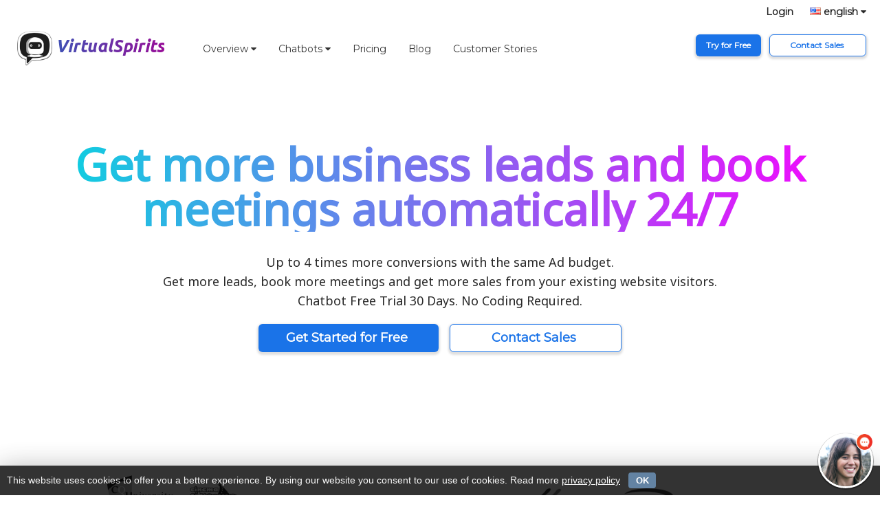

--- FILE ---
content_type: text/html; charset=utf-8
request_url: https://www.virtualspirits.com/chatbot-for-business.aspx
body_size: 38267
content:


<!DOCTYPE html>

<html lang="en" xmlns="http://www.w3.org/1999/xhtml">
<head><title>Chatbot for Businesses - Chatbot for Business Website - Online Chatbot for Professionals</title>
     <meta name="viewport" content="width=device-width, initial-scale=1">
    <link rel="stylesheet" href="https://www.virtualspirits.com/css/w3.css">
    <link rel="stylesheet" href="https://www.virtualspirits.com/css/w3-addon-ltr.css">
   <noscript id="deferred-styles">
    <link rel="stylesheet" href="https://fonts.googleapis.com/css?family=Ubuntu:400,700,italic,bolditalic">
    <link href="https://fonts.googleapis.com/css?family=Montserrat&display=swap" rel="stylesheet">
    <link href="https://fonts.googleapis.com/css?family=Noto+Sans&display=swap" rel="stylesheet">
      <link rel="stylesheet" href="https://cdnjs.cloudflare.com/ajax/libs/font-awesome/4.7.0/css/font-awesome.min.css">
    </noscript>
    <script>
      var loadDeferredStyles = function() {
        var addStylesNode = document.getElementById("deferred-styles");
        var replacement = document.createElement("div");
        replacement.innerHTML = addStylesNode.textContent;
        document.body.appendChild(replacement)
        addStylesNode.parentElement.removeChild(addStylesNode);
      };
      var raf = window.requestAnimationFrame || window.mozRequestAnimationFrame ||
          window.webkitRequestAnimationFrame || window.msRequestAnimationFrame;
      if (raf) raf(function() { window.setTimeout(loadDeferredStyles, 0); });
      else window.addEventListener('load', loadDeferredStyles);
    </script>

<meta content="Chatbot for Business. Chatbot for Professionals and Businesses. Chatbot for lead generation, customer service, and more" name="description">
    <meta http-equiv="CACHE-CONTROL" content="NO-CACHE" /><link rel="shortcut icon" href="https://www.virtualspirits.com/favicon.ico" type="image/x-icon" />
    <link rel="icon" href="https://www.virtualspirits.com/favicon.ico" type="image/x-icon" />
    
   <link rel="canonical" href="https://www.virtualspirits.com/chatbot-for-business.aspx" />
    

<style type="text/css">
.w3-button, .w3-bar-item { font-family: 'Montserrat', sans-serif; }
.w3-button:hover{color:inherit !important;}

body { font-family: 'Noto Sans', sans-serif; }


h1 { FONT-SIZE:65px; font-family: 'Noto Sans', sans-serif; LINE-HEIGHT:100% !important; letter-spacing:normal !important; color: #f1f1f1; FONT-WEIGHT:bold; background-size: 100%;
    background-repeat: repeat;
    -webkit-background-clip: text;
    -webkit-text-fill-color: transparent;
    background-color: #00dbde;
    background-image: -moz-linear-gradient(90deg, #00dbde 0%, #fc00ff 100%);
    background-image: -webkit-linear-gradient(90deg, #00dbde 0%, #fc00ff 100%);
    background-image: linear-gradient(90deg, #00dbde 0%, #fc00ff 100%);
}
h2 { FONT-SIZE:40px; font-family: 'Ubuntu', sans-serif; LINE-HEIGHT:100% !important; letter-spacing:normal !important; color: #000000; FONT-WEIGHT:normal;}
.secondarytitle { font-family: 'Montserrat', sans-serif; COLOR:#212b35;FONT-SIZE:40px;FONT-WEIGHT:700;}
.subtitle { FONT-SIZE:18px; font-family: 'Noto Sans', sans-serif; LINE-HEIGHT:160% !important; letter-spacing:normal !important; color: #292929; FONT-WEIGHT:normal;}

@media only screen and (max-width: 600px) { 
h1 { FONT-SIZE:30px; font-family: 'Ubuntu', sans-serif; LINE-HEIGHT:100% !important; letter-spacing:normal !important; color: #000000; FONT-WEIGHT:bold; background-size: 100%;
    background-repeat: repeat;
    -webkit-background-clip: text;
    -webkit-text-fill-color: transparent;
background-color: #00dbde;
    background-image: -moz-linear-gradient(90deg, #00dbde 0%, #fc00ff 100%);
    background-image: -webkit-linear-gradient(90deg, #00dbde 0%, #fc00ff 100%);
    background-image: linear-gradient(90deg, #00dbde 0%, #fc00ff 100%);
}
h2 { FONT-SIZE:20px; font-family: 'Ubuntu', sans-serif; LINE-HEIGHT:100% !important; letter-spacing:normal !important; color: #000000; FONT-WEIGHT:normal;}
.secondarytitle { font-family: 'Montserrat', sans-serif; COLOR:#212b35;FONT-SIZE:26px;FONT-WEIGHT:700;}
.subtitle { FONT-SIZE:16px; font-family: 'Noto Sans', sans-serif; LINE-HEIGHT:160% !important; letter-spacing:normal !important; color: #292929; FONT-WEIGHT:normal;}
} 


.logotext {
    FONT-SIZE:25px; 
    font-family: 'Ubuntu', sans-serif; LINE-HEIGHT:100% !important; letter-spacing:normal !important; color: #f1f1f1; FONT-WEIGHT:bold; background-size: 100%;
    background-repeat: repeat;
    -webkit-background-clip: text;
    -webkit-text-fill-color: transparent;
    background-color: #00dbde;
    background-image: -moz-linear-gradient(90deg, #3f51b5 0%, #970d98 100%);
    background-image: -webkit-linear-gradient(90deg, #3f51b5 0%, #970d98 100%);
    background-image: linear-gradient(90deg, #3f51b5 0%, #970d98 100%);
    font-weight: 700;
    font-size:25px;
    font-style:italic;
}



.footerlink, .footerlink:link, .footerlink:visited, .footerlink:active {
    font-family: 'Montserrat', sans-serif;
    font-weight: normal;
    padding: 5px;
    font-size: 15px;
    color: #333333;
    display: inline-block;
    text-decoration: none;
    text-align: left;
}

.footerlink:hover, .footerlink:focus {
    color: #666666;
}

.buttonsite-filled, .buttonsite-filled:link, .buttonsite-filled:visited, .buttonsite-filled:active {
    _height:15px; /* need this for ie */
    font-family: 'Montserrat', sans-serif;
    font-weight: bold;
    padding: 7px 15px;
    font-size: 12px;
    background: #1a73e8;
    COLOR:#ffffff;
    border-radius:6px;
    border: 0px;
    -webkit-transition-duration: 0.2s;
    -moz-transition-duration: 0.2s;
    transition-duration: 0.2s;
    display: inline-block;
    text-decoration: none;
    box-shadow: 0px 2px 3px 2px rgba(41,41,41,.15);
}

.buttonsite-filled:hover, .buttonsite-filled:focus {
background-color: #0f4fa2; 
color:#ffffff; 
box-shadow: 0px 2px 3px 2px rgba(41,41,41,.35);
}


.buttonsite-transparent, .buttonsite-transparent:link, .buttonsite-transparent:visited, .buttonsite-transparent:active {
    _height:15px; /* need this for ie */
    font-family: 'Montserrat', sans-serif;
    font-weight: bold;
    padding: 6px 14px;
    font-size: 12px;
    background: none;
    COLOR:#1a73e8;
    border-radius: 6px;
    border: 1px solid #1a73e8;
    -webkit-transition-duration: 0.2s;
    -moz-transition-duration: 0.2s;
    transition-duration: 0.2s;
    display: inline-block;
    text-decoration: none;
    box-shadow: 0px 2px 3px 2px rgba(41,41,41,.15);
}

.buttonsite-transparent:hover, .buttonsite-transparent:focus {
    background: #1a73e8;
    color:#ffffff;
    border: #1a73e8 1px solid;
    padding: 6px 14px;
    font-size: 12px;
    font-weight: bold;
    text-decoration: none;
    box-shadow: 0px 2px 3px 2px rgba(41,41,41,.35);
}

.buttonsite-dark, .buttonsite-dark:link, .buttonsite-dark:visited, .buttonsite-dark:active {
    _height:15px; /* need this for ie */
    font-family: 'Montserrat', sans-serif;
    font-weight: bold;
    padding: 7px 15px;
    font-size: 15px;
    background: #000000;
    color: #ffffff;
    border-radius: 6px;
    border: 0px;
    -webkit-transition-duration: 0.2s;
    -moz-transition-duration: 0.2s;
    transition-duration: 0.2s;
    display: inline-block;
    text-decoration: none;
}

.buttonsite-dark:hover, .buttonsite-dark:focus {
    background: #292929;
    font-size: 15px;
    font-weight: bold;
    color: #ffffff;
    border: 0px;
    text-decoration: none;
}


.column {
  float: left;
  width: 50%;
}

.column a {
  float: none;
  color: black;
  text-decoration: none;
  display: block;
  text-align: left;
}

.row:after {
  content: "";
  display: table;
  clear: both;
}

.w3-bar-block .w3-bar-item {
  text-align:left;
}


.menublue:hover {
color:#1a73e8;
}

.itembox {
display: block;
padding:10px;
font-size:16px;
line-height : 110%;
color:#333333;
border-radius:10px;
}

.itembox:hover {
color:#000000;
background:#ffeb3b;
}


</style>

   
</head>
	<body leftMargin="0" topMargin="0" style="BACKGROUND: #ffffff">
        <form method="post" action="./chatbot-for-business.aspx" id="Form1" style="MARGIN:0px;">
<div class="aspNetHidden">
<input type="hidden" name="__VIEWSTATE" id="__VIEWSTATE" value="/wEPDwUKLTUxMTcwNzgxMGRkZFAjMSz3M3qcRZ/plkG1P9H4hyCq8sG6tmcdib6/iuI=" />
</div>

<div class="aspNetHidden">

	<input type="hidden" name="__VIEWSTATEGENERATOR" id="__VIEWSTATEGENERATOR" value="7BD28686" />
</div>

       <!-- Navbar and Top -->
             <div class="w3-top" style="background: #ffffff !important;">
                <div class="w3-bar" id="myNavbar">
                <div class="w3-bar w3-hide-medium w3-hide-small" style="  vertical-align: middle;padding-left:20px;padding-right:20px;padding-top:5px;padding-bottom:5px;">
                    <a href="https://www.virtualspirits.com/" class="w3-hide-medium w3-hide-small w3-left" style="padding-top:40px;padding-left:5px;padding-right:5px;text-decoration:none;"><img src="https://www.virtualspirits.com/images-site/virtualspirits_logo-bw.png" height="50" alt="Chatbot"></a> <a href="https://www.virtualspirits.com/" class="w3-hide-medium w3-hide-small w3-left" style="padding-top:50px;padding-right:0px;text-decoration:none;"><span class="logotext">VirtualSpirits</span></a>
                     <div class="w3-dropdown-hover w3-hide-medium w3-hide-small w3-left" style="padding-top:40px;padding-left:40px;"><button class="w3-padding-16 w3-button" title="Overview" style="color:#333;font-size:14px;">Overview <i class="fa fa-caret-down"></i></button><div class="w3-dropdown-content w3-bar-block w3-card-2"><a href="https://www.virtualspirits.com/chatbot-basics/what-is-a-chatbot.aspx" class="w3-bar-item w3-button-child menublue">Chatbot Basics</a><a href="https://www.virtualspirits.com/benefits.aspx" class="w3-bar-item w3-button-child menublue">Chatbot Benefits</a><a href="https://www.virtualspirits.com/how-it-works.aspx" class="w3-bar-item w3-button-child menublue">How it works</a><a href="https://www.virtualspirits.com/features.aspx" class="w3-bar-item w3-button-child menublue">Chatbot Features</a><a href="https://www.virtualspirits.com/examples.aspx" class="w3-bar-item w3-button-child menublue">Chatbot Examples</a></div></div><div class="w3-dropdown-hover w3-hide-medium w3-hide-small w3-left" style="padding-top:40px;"><button class="w3-padding-16 w3-button" title="Chatbots" style="color:#333;font-size:14px;">Chatbots <i class="fa fa-caret-down"></i></button><div class="w3-dropdown-content w3-bar-block w3-card-2"><a href="https://www.virtualspirits.com/chatbot-for-business.aspx" class="w3-bar-item w3-button-child menublue">Chatbot for Business</a><a href="https://www.virtualspirits.com/chatbot-for-ecommerce.aspx" class="w3-bar-item w3-button-child menublue">Chatbot for Ecommerce</a><a href="https://www.virtualspirits.com/chatbot-for-university.aspx" class="w3-bar-item w3-button-child menublue">Chatbot for University</a><a href="https://www.virtualspirits.com/chatbot-for-cars.aspx" class="w3-bar-item w3-button-child menublue">Chatbot for Cars</a><a href="https://www.virtualspirits.com/chatbot-for-technical-support.aspx" class="w3-bar-item w3-button-child menublue">Chatbot for Support</a><a href="https://www.virtualspirits.com/chatbot-for-customer-service.aspx" class="w3-bar-item w3-button-child menublue">Chatbot for Service</a><a href="https://www.virtualspirits.com/chatbot-for-lead-generation.aspx" class="w3-bar-item w3-button-child menublue">Chatbot for Leads</a><a href="https://www.virtualspirits.com/chatbot-for-website.aspx" class="w3-bar-item w3-button-child menublue">Chatbot for Website</a><a href="https://www.virtualspirits.com/chatbot-for-healthcare.aspx" class="w3-bar-item w3-button-child menublue">Chatbot for Healthcare</a><a href="https://www.virtualspirits.com/chatbot-for-travel.aspx" class="w3-bar-item w3-button-child menublue">Chatbot for Travel</a><a href="https://www.virtualspirits.com/chatbot-for-finance.aspx" class="w3-bar-item w3-button-child menublue">Chatbot for Finance</a><a href="https://www.virtualspirits.com/chatbot-for-government.aspx" class="w3-bar-item w3-button-child menublue">Chatbot for Government</a></div></div><a href="https://www.virtualspirits.com/pricing.aspx" class="w3-bar-item w3-button w3-padding-16  w3-hide-medium w3-hide-small w3-left" style="padding-top:56px !important;color:#333;font-size:14px;">Pricing</a><a href="https://www.virtualspirits.com/blog.aspx" class="w3-bar-item w3-button w3-padding-16  w3-hide-medium w3-hide-small w3-left" style="padding-top:56px !important;color:#333;font-size:14px;">Blog</a><a href="https://www.virtualspirits.com/success-stories.aspx" class="w3-bar-item w3-button w3-padding-16  w3-hide-medium w3-hide-small w3-left" style="padding-top:56px !important;color:#333;font-size:14px;">Customer Stories</a>
                    <div style="text-align:right;float:right">
                   <a href="https://www.virtualspirits.com/login.aspx" class="w3-hide-medium w3-hide-small" style="font-family: 'Montserrat', sans-serif;font-size:14px;color:#292929;font-weight:bold;text-decoration:none">Login</a>
                   &nbsp;&nbsp;&nbsp;&nbsp; <a href="#" onclick="w3_open()" class="w3-hide-medium w3-hide-small" style="font-family: 'Montserrat', sans-serif;font-size:14px;color:#292929;font-weight:bold;text-decoration:none"><img src="https://www.virtualspirits.com/images-site/flags/us.gif"/> english <i class="fa fa-caret-down"></i></a>
                    <br /><br />
                    <a href="https://www.virtualspirits.com/getstarted.aspx?language=english" class="w3-hide-medium w3-hide-small buttonsite-filled" style="text-align:center;">Try for Free</a>
                    &nbsp; <a href="https://www.virtualspirits.com/demorequest.aspx?type=contactsales" class="w3-hide-medium w3-hide-small buttonsite-transparent" style="text-align:center;">&nbsp;&nbsp;&nbsp;&nbsp; Contact Sales &nbsp;&nbsp;&nbsp;&nbsp;&nbsp;</a>
                    </div>

                </div>

           <!-- Navbar on small screens -->
            <div class="w3-bar w3-hide-large" style="padding-left:15px;padding-right:15px;padding-top:15px;padding-bottom:10px;">
             <a href="https://www.virtualspirits.com/" class="w3-hide-large w3-left" style="text-decoration:none;"><img src="https://www.virtualspirits.com/images-site/virtualspirits_logo-bw.png" height="30" alt="Chatbot"></a> <a href="https://www.virtualspirits.com/" class="w3-hide-large w3-left" style="padding-left:0px;padding-right:0px;text-decoration:none;"><span class="logotext">VirtualSpirits</span></a>
             <a href="#" onclick="w3_mobi()" class="w3-hide-large w3-right" style="padding-left:5px;padding-right:5px;padding-top:2px;color:#292929;font-weight:bold;"><i class="fa fa-bars" style="font-size:25px;"></i></a>
            </div>
          </div> 

            <!-- Side Navigation -->
            <nav class="w3-sidebar w3-bar-block w3-card-2 w3-animate-left w3-center" style="display:none" id="mySidebar">
                <a href="javascript:void(0)" onclick="w3_close()" class="w3-button w3-xlarge w3-display-topright" style="padding:0px;"><i class="fa fa-remove"></i></a>
                <span class="w3-xlarge w3-text-theme">Choose Language:</span>
                <div class="w3-bar-item w3-button-child w3-large"><img src="https://www.virtualspirits.com/images-site/flags/us.gif"/> &nbsp; <a href="https://www.virtualspirits.com/" style="text-decoration:none;">Chatbot in English</a></div>
                
                
                
                <div class="w3-bar-item w3-button-child w3-large"><img src="https://www.virtualspirits.com/images-site/flags/il.gif"/> &nbsp; <a href="https://www.virtualspirits.co.il/" style="text-decoration:none;">צ'אט בוט</a></div>
                
                
                     


            </nav>
			
             <!-- Side Mobile Navigation -->
            <nav class="w3-sidebar w3-bar-block w3-card-2 w3-animate-left w3-center" style="display:none" id="myMobibar">
<a href="javascript:void(0)" onclick="w3_close()" class="w3-button w3-xlarge w3-display-topright" style="padding:0px;"><i class="fa fa-remove"></i></a>
<div class="w3-bar-item w3-button-child w3-large"><a href="#" onclick="w3_close();w3_open();" style="text-decoration:none;"><img src="https://www.virtualspirits.com/images-site/flags/us.gif"/> english <i class="fa fa-caret-down"></i></a></div>
<BR>
<div class="w3-bar-item w3-button-child w3-large"><a href="https://www.virtualspirits.com/" style="text-decoration:none;">Chatbot</a></div>
<div class="w3-bar-item w3-button-child w3-large"><a href="https://www.virtualspirits.com/how-it-works.aspx" style="text-decoration:none;">How it works</a></div>
<div class="w3-bar-item w3-button-child w3-large"><a href="https://www.virtualspirits.com/pricing.aspx" style="text-decoration:none;">Pricing</a></div>
<div class="w3-bar-item w3-button-child w3-large"><a href="https://www.virtualspirits.com/login.aspx" style="text-decoration:none;">LOGIN</a></div>
<div class="w3-bar-item w3-button-child w3-large"><a href="https://www.virtualspirits.com/getstarted.aspx?language=english" style="text-decoration:none;">START HERE</a></div>
<BR><BR>
</nav>

			
           <!-- Page content Top -->
             <div class="w3-row">
                 <div style="PADDING-TOP:80px;PADDING-Bottom:0px;">
                     <div class="w3-content" style="max-width:1300px">
                          <div class="w3-padding-large" style="text-align:center;">
                            <h1>Get more business leads and book meetings automatically 24/7</h1>
                            <div class="subtitle" style="PADDING-TOP:20px;PADDING-Bottom:20px;text-align:center;">Up to 4 times more conversions with the same Ad budget. <br> Get more leads, book more meetings and get more sales from your existing website visitors. <br> Chatbot Free Trial 30 Days. No Coding Required.</div>
                            <a href="https://www.virtualspirits.com/getstarted.aspx?language=english" class="buttonsite-filled" style="FONT-SIZE:18px;min-width:250px;text-align:center;">&nbsp;&nbsp;&nbsp;&nbsp; Get Started for Free &nbsp;&nbsp;&nbsp;&nbsp;&nbsp;</a>
                            &nbsp;&nbsp; <a href="https://www.virtualspirits.com/demorequest.aspx?type=contactsales" class="buttonsite-transparent" style="FONT-SIZE:18px;min-width:250px;text-align:center;">&nbsp;&nbsp;&nbsp;&nbsp; Contact Sales &nbsp;&nbsp;&nbsp;&nbsp;&nbsp;</a>
                            <br><br><br>
                        </div></div>
                  </div></div></div>

                 
            <!-- Page content continue --> 
          
<div class="w3-row" style="PADDING-TOP:100px;PADDING-Bottom:50px;background:#ffffff;">
<div class="w3-content w3-center w3-padding-large" style="max-width:1300px;border-top:0px solid #292929;">
<img src="https://www.virtualspirits.com/images-site/logo-cqu.png" style="margin:10px;filter: grayscale(1);" height="60"/>
<img src="https://www.virtualspirits.com/images-site/logo-cinemacity.png" style="margin:10px;filter: grayscale(1);" height="50"/>
<img src="https://www.virtualspirits.com/images-site/logo-flyingcarpet.png" style="margin:10px;filter: grayscale(1);" height="30"/>
<img src="https://www.virtualspirits.com/images-site/logo-carclick.png" style="margin:10px;filter: grayscale(1);" height="25"/>
<img src="https://www.virtualspirits.com/images-site/logo-monatours.png" style="margin:10px;filter: grayscale(1);" height="40"/>
<img src="https://www.virtualspirits.com/images-site/logo-allpr.png" style="margin:10px;filter: grayscale(1);" height="40"/>
<img src="https://www.virtualspirits.com/images-site/logo-traklin.jpg" style="margin:10px;filter: grayscale(1);" height="30"/>
</div>
</div>
</div> </div>
</div>
           
<div class="w3-row" style="padding-top:60px;padding-bottom:0px;background:linear-gradient(90deg,#f6f6f6,#f6f6f6 15%,#ffffff) !important;">
<div class="w3-content w3-padding-large" style="max-width:1300px;">
<div class="w3-row">
<div class="w3-content" style="max-width:1300px;">
<div class="w3-half w3-padding-large" style="padding-top:50px !important;text-align:center;">
<img src="https://www.virtualspirits.com/images-site/chatbot-flow-business-1-english.png"  alt="lead generation chatbot for business" style="width:100%;max-width:400px;"/>
</div>
<div class="w3-half w3-padding-large" style="padding-top:120px !important;">
<div class="secondarytitle">Build your chatbot to convert more sales leads</div>
<BR><div class="subtitle">Simply driving traffic to your website is not enough. 90% of visitors leave within one minute.<br><br>The lead generation chatbot engages potential clients 24/7 to get their attention, start a conversation, and convert them into business leads, meetings and signups.<br><br>Up to 50% of conversations with VirtualSpirits chatbot end with conversion.</div>
</div>
</div>
</div>
<div class="w3-row">
<div class="w3-content" style="max-width:1300px;">
<div class="w3-half w3-padding-large" style="padding-top:120px !important;">
<div class="secondarytitle">Build high-converting chatbots easily for your sales team</div>
<BR><div class="subtitle">The most effective add-on to generate leads on your website is a chatbot. <br><br> Visitors who come to your website and landing pages are already interested in your services! They have questions and they want to chat with someone to help them. <br><br> With a simple setup the chatbot will get your visitors' attention to get more leads for your sales team 24/7.</div>
</div>
<div class="w3-half w3-padding-large" style="padding-top:50px !important;text-align:center;">
<img src="https://www.virtualspirits.com/images-site/chatbot-flow-business-2-english.png"  alt="lead generation chatbot for business" style="width:100%;max-width:400px;"/>
</div>
</div>
</div>
<div class="w3-row">
<div class="w3-content" style="max-width:1300px;">
<div class="w3-half w3-padding-large" style="padding-top:150px !important;text-align:center;">
<img src="https://www.virtualspirits.com/images-site/wordpress.png"  style="margin:10px;" height="40"/>
<img src="https://www.virtualspirits.com/images-site/shopify.png"  style="margin:10px;" height="40"/>
<img src="https://www.virtualspirits.com/images-site/joomla.png"  style="margin:10px;" height="40"/>
<img src="https://www.virtualspirits.com/images-site/drupal.png"  style="margin:10px;" height="40"/>
<img src="https://www.virtualspirits.com/images-site/wix.png"  style="margin:10px;" height="40"/>
<img src="https://www.virtualspirits.com/images-site/magento.png"  style="margin:10px;" height="40"/>
<img src="https://www.virtualspirits.com/images-site/salesforce.png"  style="margin:10px;" height="60"/>
<img src="https://www.virtualspirits.com/images-site/zoho.png"  style="margin:10px;" height="60"/>
<img src="https://www.virtualspirits.com/images-site/zapier.png"  style="margin:10px;" height="60"/>
<img src="https://www.virtualspirits.com/images-site/googleads.png"  style="margin:10px;" height="60"/>
<img src="https://www.virtualspirits.com/images-site/googleanalytics.png"  style="margin:10px;" height="60"/>
<img src="https://www.virtualspirits.com/images-site/facebookpixel.png"  style="margin:10px;" height="40"/>
</div>
<div class="w3-half w3-padding-large" style="padding-top:80px !important;">
<div class="secondarytitle">Engage customers on Web site, WhatsApp, Facebook Messenger …</div>
<BR><div class="subtitle">Engage and support customers with conversations across multiple channels and chatbots. <br><br>The chatbot collect sale leads from  and sends them to your email or CRM. <br><br> Integrate the chatbot with your CRM and send new sales leads directly into your sales representatives with key information about the leads requirements. <br><br>Offer your customers a personalized experience with discounts, display of multiple promotional and informative content, new product releases, rapid response to their expectations, upselling, cross-selling and more.</div>
</div>
</div>
</div>
  </div>
</div>

<div class="w3-row w3-center" style="background:ffffff !important;">
             <div class="w3-content" style="max-width:1300px;padding-top:0px;padding-top:30px;padding-bottom:30px; ">
                    <div style="background:#ffffff;padding-top:30px;">
                        <div class="w3-padding-large secondarytitle">Learn more about Chatbots for Businesses:</div>
                        <BR><BR>
         <div class="w3-row-padding w3-margin-top">
                        <div class="w3-third w3-padding-large">
                            <div class="w3-container w3-white" style="min-height:300px;padding-top:15px;">
                                <div class="w3-center w3-container">
                                <a href="https://www.virtualspirits.com/website-chatbot-5-key-elements.aspx" style="font-size:18px;color:#1a8bf0;text-decoration:none;"><img src="https://www.virtualspirits.com/images-blog/post-13211.png" style="width:100%" class="w3-hover-zoom">
                                    <BR><BR>Website Chatbot - 5 Key Elements and Examples for a Successful Chatbot
                                </a>
                                </div>
                            </div>
                        </div>
                        <div class="w3-third w3-padding-large">
                            <div class="w3-container w3-white" style="min-height:300px;padding-top:15px;">
                                <div class="w3-center w3-container">
                                <a href="https://www.virtualspirits.com/lead-generation-chatbot-5-tips-to-help-you-get-better-leads.aspx" style="font-size:18px;color:#1a8bf0;text-decoration:none;"><img src="https://www.virtualspirits.com/images-blog/post-46293.png" style="width:100%" class="w3-hover-zoom">
                                    <BR><BR>Lead Generation Chatbot - 5 Tips to Help You Get Better Leads
                                </a>
                                </div>
                            </div>
                        </div>
                         <div class="w3-third w3-padding-large">
                            <div class="w3-container w3-white" style="min-height:300px;padding-top:15px;">
                                <div class="w3-center w3-container">
                                <a href="https://www.virtualspirits.com/website-chatbot-building-trust.aspx" style="font-size:18px;color:#1a8bf0;text-decoration:none;"><img src="https://www.virtualspirits.com/images-blog/post-13203.png" style="width:100%" class="w3-hover-zoom">
                                    <BR><BR>Website Chatbot - Building Trust with a Chatbot on Your Website
                                </a>
                                </div>
                            </div>
                        </div>
                    </div>
                    <br />
                    <div class="w3-row-padding w3-margin-top">
                         <div class="w3-third w3-padding-large">
                            <div class="w3-container w3-white" style="min-height:300px;padding-top:15px;">
                                <div class="w3-center w3-container">
                                <a href="https://www.virtualspirits.com/website-chatbot-common-mistakes.aspx" style="font-size:18px;color:#1a8bf0;text-decoration:none;"><img src="https://www.virtualspirits.com/images-blog/post-84500.png" style="width:100%" class="w3-hover-zoom">
                                    <BR><BR>Website Chatbot - Common Mistakes When Creating a Chatbot for Websites
                                </a>
                                </div>
                            </div>
                        </div>
                         <div class="w3-third w3-padding-large">
                            <div class="w3-container w3-white" style="min-height:300px;padding-top:15px;">
                                <div class="w3-center w3-container">
                                <a href="https://www.virtualspirits.com/chatbots-for-small-businesses-4-ways-using-a-bot-can-benefit.aspx" style="font-size:18px;color:#1a8bf0;text-decoration:none;"><img src="https://www.virtualspirits.com/images-blog/post-93700.png" style="width:100%" class="w3-hover-zoom">
                                    <BR><BR>Chatbots for Small Businesses - 4 Ways Using a Bot Can Benefit a Small Business
                                </a>
                                </div>
                            </div>
                        </div>
                        <div class="w3-third w3-padding-large">
                            <div class="w3-container w3-white" style="min-height:300px;padding-top:15px;">
                                <div class="w3-center w3-container">
                                <a href="https://www.virtualspirits.com/facebook-messenger-chatbot-4-tips-for-building-your-first-facebook-messenger-chatbot.aspx" style="font-size:18px;color:#1a8bf0;text-decoration:none;"><img src="https://www.virtualspirits.com/images-blog/post-38801.png" style="width:100%" class="w3-hover-zoom">
                                    <BR><BR>Facebook Messenger Chatbot – 4 Tips for Building Your First Facebook Messenger Chatbot
                                </a>
                               </div>
                            </div>
                        </div>
                    </div>
                     <div class="w3-center">
                        <a href="https://www.virtualspirits.com/articles-chatbot-for-business.aspx" class="buttonsite-dark">Next Articles</a>
                        &nbsp;&nbsp; <a href="https://www.virtualspirits.com/success-stories.aspx" class="buttonsite-dark">Read Success Stories</a>
                    </div>
                    </div>
                 <BR><BR>
                </div>
    </div>

            <div class="w3-row" style="background: linear-gradient(87deg,#f3f3f3 0,#ffffff 100%);PADDING-TOP:100px;PADDING-BOTTOM:100px;">
<div class="w3-content  w3-padding-large" style="max-width:1000px;">
     <span class="secondarytitle">Got Questions about our Business Chatbots?</span><br>
        <span class="subtitle">Professionals and Businesses have their own unique challenges and opportunities. Connect with a business chatbot expert to learn how we created chatbots designed for businesses of all sizes to take full advantage of our platform. Learn from our experience on using chatbots for lead generation, marketing, customer support, and transforming your service experience.</span><br>
                        <br>
                    <br>
                    <a href="https://www.virtualspirits.com/demorequest.aspx?type=business" class="buttonsite-dark w3-hover-zoom" style="FONT-SIZE:22px;">Request Demo</a>
                    <br><br>
                    </div>
</div>
              

<BR><BR><BR>
         <div class="w3-row w3-padding-large" style="background: #ffffff !important;PADDING-TOP:20px !important;">
           <div class="w3-content w3-padding-large" style="border-radius:20px;max-width:1300px;text-align:center;background: #fc00ff; background: -webkit-linear-gradient(90deg, #00dbde 0%, #fc00ff 100%);; background: linear-gradient(90deg, #00dbde 0%, #fc00ff 100%);">
                    <div class="secondarytitle" style="color:#f1f1f1;">Make Your Business Conversational</div>
               <br>
               <a href="https://www.virtualspirits.com/getstarted.aspx?language=english" class="buttonsite-filled" style="FONT-SIZE:22px;min-width:250px;text-align:center;background:#fefefe;color:#2196f3"> &nbsp; &nbsp;&nbsp;&nbsp;&nbsp; Get Started for Free &nbsp;&nbsp;&nbsp;&nbsp;&nbsp; &nbsp; </a>
               &nbsp;&nbsp; <a href="https://www.virtualspirits.com/demorequest.aspx?type=contactsales" class="buttonsite-transparent" style="FONT-SIZE:22px;min-width:250px;text-align:center;color:#ffffff;border-color:#ffffff">&nbsp;&nbsp;&nbsp;&nbsp; Contact Sales &nbsp;&nbsp;&nbsp;&nbsp;&nbsp;</a>
               <br><br>
</div></div>

<BR><BR><BR><BR>

<footer class="w3-padding-large" style="background: #f2f2f2 !important;">
<br /><br /><br />
<div class="w3-row">
<div class="w3-quarter"><a href="https://www.virtualspirits.com/" class="footerlink">Chatbot</a><br><a href="https://www.virtualspirits.com/chatbot-basics/what-is-a-chatbot.aspx" class="footerlink">Chatbot Basics</a><br><a href="https://www.virtualspirits.com/benefits.aspx" class="footerlink">Chatbot Benefits</a><br><a href="https://www.virtualspirits.com/how-it-works.aspx" class="footerlink">Chatbots - How it works</a><br><a href="https://www.virtualspirits.com/features.aspx" class="footerlink">Chatbot Features</a><br><a href="https://www.virtualspirits.com/pricing.aspx" class="footerlink">Chatbot Pricing</a><br><a href="https://www.virtualspirits.com/examples.aspx" class="footerlink">Chatbot Examples</a><br><a href="https://www.virtualspirits.com/blog.aspx" class="footerlink">Chatbot Blog</a> <br><a href="https://www.virtualspirits.com/success-stories.aspx" class="footerlink">Chatbots Customer Stories</a><br><br></div><div class="w3-quarter"><a href="https://www.virtualspirits.com/chatbot-for-website.aspx" class="footerlink">Chatbot for Website</a> <br> <a href="https://www.virtualspirits.com/chatbot-for-lead-generation.aspx" class="footerlink">Chatbot for Lead Generation</a> <br> <a href="https://www.virtualspirits.com/chatbot-for-customer-service.aspx" class="footerlink">Chatbot for Service</a><br><a href="https://www.virtualspirits.com/chatbot-for-ecommerce.aspx" class="footerlink">Chatbot for Ecommerce</a> <br> <a href="https://www.virtualspirits.com/chatbot-for-business.aspx" class="footerlink">Chatbot for Business</a><br><a href="https://www.virtualspirits.com/chatbot-for-university.aspx" class="footerlink">Chatbot for University</a><br><a href="https://www.virtualspirits.com/chatbot-for-cars.aspx" class="footerlink">Chatbot for Cars</a><br><a href="https://www.virtualspirits.com/chatbot-for-healthcare.aspx" class="footerlink">Chatbot for Healthcare</a><br><a href="https://www.virtualspirits.com/chatbot-for-travel.aspx" class="footerlink">Chatbot for Travel</a><br><a href="https://www.virtualspirits.com/chatbot-for-technical-support.aspx" class="footerlink">Chatbot for Support</a><br><a href="https://www.virtualspirits.com/chatbot-for-finance.aspx" class="footerlink">Chatbot for Finance</a><br><a href="https://www.virtualspirits.com/chatbot-for-government.aspx" class="footerlink">Chatbot for Government</a><br></div><div class="w3-quarter"><a href="https://www.virtualspirits.com/getstarted.aspx?language=english" class="footerlink">Create a Chatbot</a><br><a href="https://www.virtualspirits.com/help.aspx" target="_blank" class="footerlink">Help</a><br><a href="https://www.virtualspirits.com/aboutus.aspx" class="footerlink">About Us</a><br><a href="https://www.virtualspirits.com/premium.aspx" class="footerlink">Chatbot Expert Services</a><br><a href="https://www.virtualspirits.com/jobs.aspx" target="_blank" class="footerlink">Jobs</a><br><a href="https://www.virtualspirits.com/affiliates.aspx" class="footerlink">Chatbot Affiliates</a><br><a href="https://www.virtualspirits.com/partnerships.aspx" class="footerlink">Chatbot Partnerships</a><br><a href="https://www.virtualspirits.com/developers.aspx" class="footerlink">Chatbot Developers</a><br><a href="https://www.virtualspirits.com/contact.aspx" class="footerlink">Contact Us</a><br></div>
<div class="w3-quarter" style="color:#333333;">
<a href="#" onclick="w3_open()" class="w3-bar-item w3-button w3-center  w3-padding-16"><img src="https://www.virtualspirits.com/images-site/flags/us.gif" /> english <i class="fa fa-caret-down"></i></a>
<br><br><b>support@virtualspirits.com</b>
<br><br><b>Worldwide: +972775457540</b>
<br><br>
<a href="https://api.whatsapp.com/send/?phone=972775457540" target="_blank" style="text-decoration:none;"><b>Contact us on WhatsApp <img src="https://www.virtualspirits.com/vsa/images/tool-whatsapp.png" height="25" style="vertical-align:middle"/></b>
<br><br><img src="https://www.virtualspirits.com/images-site/qrcode-virtualspirits.png" alt="contact us" border="0" style="width: 250px; height: 250px; box-shadow: 0px 2px 3px 2px rgba(41,41,41,.15);"></a>
</div>
</div>
<br><br><br>
<div class="w3-row w3-center footer" style="COLOR:#333333;FONT-SIZE:12px">
<a href="https://www.virtualspirits.com/termsconditions.aspx" target="_blank">Terms</a>&nbsp;&nbsp;&nbsp;<a href="https://www.virtualspirits.com/privacy.aspx" target="_blank">Privacy</a>&nbsp;&nbsp;&nbsp;© VirtualSpirits 2008-2022 — All Rights Reserved
</div>
<br><br>
</footer>
</div> 
</form>
		

<script type="text/javascript">
// Change style of navbar on scroll
window.onscroll = function () { myFunction() };
function myFunction() {
   var navbar = document.getElementById("myNavbar");
    if (document.body.scrollTop > 100 || document.documentElement.scrollTop > 100) {
        navbar.className = "w3-bar w3-bar-active";
       } else {
            navbar.className = navbar.className.replace(" w3-bar-active", "");
        }
    }
        
// Side navigation
function w3_open() {
    var x = document.getElementById("mySidebar");
    x.style.width = "100%";
    x.style.fontSize = "40px";
    x.style.paddingTop = "10%";
    x.style.display = "block";
}
// Mobi navigation
function w3_mobi() {
    var x = document.getElementById("myMobibar");
    x.style.width = "100%";
    x.style.fontSize = "40px";
    x.style.paddingTop = "10%";
    x.style.display = "block";
}
function w3_close() {
    document.getElementById("mySidebar").style.display = "none";
    document.getElementById("myMobibar").style.display = "none";
}

</script>

<script type="text/javascript">
var vsmulti = "vspiritscomv70";

 (function() {  var vsjs = document.createElement('script'); vsjs.type = 'text/javascript'; vsjs.async = true;
 vsjs.setAttribute('defer', 'defer');  vsjs.src = ('https:' == document.location.protocol ? 'https://' : 'http://') + 'www.virtualspirits.com/vsa/multi-'+vsmulti+'.js';
 var s = document.getElementsByTagName('script')[0]; s.parentNode.insertBefore(vsjs, s); })();
        </script>
        <script type="text/javascript">
var gaJsHost = (("https:" == document.location.protocol) ? "https://ssl." : "http://www.");
document.write(unescape("%3Cscript src='" + gaJsHost + "google-analytics.com/ga.js' type='text/javascript'%3E%3C/script%3E"));
        </script>
        <script type="text/javascript">
var pageTracker = _gat._getTracker("UA-5880580-1");
pageTracker._trackPageview();
        </script>
 
<script type="text/javascript" src="https://www.virtualspirits.com/vsa/analytics.js" defer async="true"></script>
<span id="lblAccessibility"></span><script type="text/javascript" src="https://www.virtualspirits.com/vspiritsWao.js" defer async="true"></script>
<span id="lblFooterPrivacy"></span><script type="text/javascript" src="https://www.virtualspirits.com/vspiritFooterPrivacy.js" defer async="true"></script>
</body>
</HTML>


--- FILE ---
content_type: application/javascript
request_url: https://www.virtualspirits.com/vsa/analytics.js
body_size: -1424
content:
// disabled


--- FILE ---
content_type: application/javascript
request_url: https://www.virtualspirits.com/vsa/chat-vspiritscomv7english.js?v=70
body_size: 34244
content:

/**
* vspiritsChatbot
*  v70
* resizing vspiritsize
* remove small screen popup
* visitorismobile true/false
* mobileoptimised website yes/no/auto
* blockmobile true/false
* chatapp web,mweb,mobi
* forcenewwindow true/false (only for mobi) (mweb always new wind.coow)
* filter thankyou pages
* filterpages usercontrol 
* newwindow selfwidth auto
* chatwindow newwindow/inpage
* mobimargin
* mobilebuttonbottom, mobilebuttonindent
* proactiveMessageText
* buttonweb, showButton
* maxHeight vh and maxWidth vw
* VSCookie
* vspiritsizewidth, vspiritsizewidthLarge, vspiritsizewidthSmall
*/

var vspirits_chat_client = "vspiritscomv7english-newdesign-vsaenglish";
var usercontrol = true;
var vspiritsizewidth=350;
var vspiritsizeheight=470; 
var proactiveMinTimer = 12000; 
var exitMinTimer = 3000;
var triggerexit = true;
var triggertimer = true;
var triggerbutton = true;
var visitorismobile = false;
var mobileoptimised = "auto";
var chatapp = "web";
var forcenewwindow = false;
var blockmobile = false;
var triggerexitdialogue = false;
var exitdialoguestring = "";
var agentname = "";
var buttonside = "right";
var buttonindent = 10;
var buttonbottom = 10;
var windowside = "right";
var windowindent = 0;
var windowbottom = 15;
var startintro = "";
var vspiritbutton;
var mobilebuttonside = "left";
var chatfollowme=false;
var mobimargin=false;
var agentthankyoupage="";
var mobilebuttonbottom=20;
var mobilebuttonindent=5;

var vspiritsizewidthlarge=400;
var vspiritsizeheightlarge=530; 
var vspiritsizewidthsmall=330;
var vspiritsizeheightsmall=420; 

var buttonweb="";
var buttonmweb="";
var buttonmobi="";
var activemessagetext="";
var mobileactivemessagetext="";
var triggermessage = true;
var triggermobilemessage = true;
var activemessageTimer = 3000;
var mobileactivemessageTimer = 12000;
var activemessagemode = "open";
var mobileactivemessagemode = "close";
var temp_useragent;

//v70-usercontrol-start

buttonweb='<div style="width: 80px; height: 80px;border-radius:50px;overflow: hidden; border:3px solid #FFFFFF;-moz-box-shadow: 0px 1px 1px 1px rgba(0, 0, 0, 0.40) !important;-webkit-box-shadow: 0px 1px 1px 1px rgba(0, 0, 0, 0.40) !important;box-shadow: 0px 1px 1px 1px rgba(0, 0, 0, 0.40) !important;" ><img src="//www.virtualspirits.com/vsa/images-users/user-b03f5405-4bdf-42a4-bdfc-34bd3063b025.png" height="100%" style="height:100%" alt="open chatbot"/></div><div aria-hidden="true" style="width: 25px; height: 25px;border-radius:50px;overflow: hidden; border:1px solid #ffffff;background:#ffffff;position: absolute; top: 0;right: 0;"><img src="//www.virtualspirits.com/vsa/images/bubble-red.png" height="100%" style="vertical-align:top;height:100%"  alt="open chatbot"></div>';

buttonmobi='<div style="width: 80px; height: 80px;border-radius:50px;overflow: hidden; border:3px solid #FFFFFF;-moz-box-shadow: 0px 1px 1px 1px rgba(0, 0, 0, 0.40) !important;-webkit-box-shadow: 0px 1px 1px 1px rgba(0, 0, 0, 0.40) !important;box-shadow: 0px 1px 1px 1px rgba(0, 0, 0, 0.40) !important;" ><img src="//www.virtualspirits.com/vsa/images-users/user-b03f5405-4bdf-42a4-bdfc-34bd3063b025.png" height="100%" style="height:100%" alt="open chatbot"/></div><div aria-hidden="true" style="width: 25px; height: 25px;border-radius:50px;overflow: hidden; border:1px solid #ffffff;background:#ffffff;position: absolute; top: 0;right: 0;"><img src="//www.virtualspirits.com/vsa/images/bubble-red.png" height="100%" style="vertical-align:top;height:100%"  alt="open chatbot"></div>';

buttonmweb='<div style="width: 80px; height: 80px;border-radius:50px;overflow: hidden; border:3px solid #FFFFFF;-moz-box-shadow: 0px 1px 1px 1px rgba(0, 0, 0, 0.40) !important;-webkit-box-shadow: 0px 1px 1px 1px rgba(0, 0, 0, 0.40) !important;box-shadow: 0px 1px 1px 1px rgba(0, 0, 0, 0.40) !important;" ><img src="//www.virtualspirits.com/vsa/images-users/user-b03f5405-4bdf-42a4-bdfc-34bd3063b025.png" height="100%" style="height:100%" alt="open chatbot"/></div><div aria-hidden="true" style="width: 25px; height: 25px;border-radius:50px;overflow: hidden; border:1px solid #ffffff;background:#ffffff;position: absolute; top: 0;right: 0;"><img src="//www.virtualspirits.com/vsa/images/bubble-red.png" height="100%" style="vertical-align:top;height:100%"  alt="open chatbot"></div>';

proactiveMinTimer = 12000;
exitMinTimer = 3000;
triggerexit = true;
triggertimer = true;
triggerbutton = true;
triggerexitdialogue = false;
exitdialoguestring = 'A site representative can offer you support';
buttonside = 'right';
buttonindent = 10;
buttonbottom = 10;
windowside = 'right';
windowindent = 10;
windowbottom = 10;
agentname = 'Aline';
chatfollowme = true;
mobileoptimised = 'auto';
mobilebuttonside = 'right';
mobilebuttonindent = '5';
mobilebuttonbottom = '20';
forcenewwindow = false;
mobimargin = false;
triggermessage = true;
activemessageTimer = 3000;
activemessagetext = 'Hello 👋 I\'m the website chatbot! Got questions? Chat with us.';
triggermobilemessage = true;
mobileactivemessageTimer = 6000;
mobileactivemessagetext = 'Hello 👋 I\'m the website chatbot! Got questions? Chat with us.';

//v70-usercontrol-end

try {
        var vscss = document.createElement('link');
        vscss.rel = 'stylesheet';
        vscss.type = 'text/css';
        vscss.href = '//www.virtualspirits.com/vsa/chat-v7.css';
        var s = document.getElementsByTagName('script')[0];
        s.parentNode.insertBefore(vscss, s);
} catch (e) {
// nothing
alert(e);
}	

function addVSEvent(obj, evType, fn) {
    if (obj.addEventListener) {
        obj.addEventListener(evType, fn, false);
        return true;
    } else if (obj.attachEvent) {
        var r = obj.attachEvent("on" + evType, fn);
        return r;
    } else {
        return false;
    }
}

/* virtual spirits */
var agentstatus;
var activepage = false;
var activeexit = false;
var activetimer = false;
var activebutton = false;
var activemessage = false;
var clientpage_param;
var title_param;
var referrer_param;
var url_param;
var timeInterval;
var loadTime = new Date();
var initTime;
var exitTime;
var chatTime;
var closeTime;
var posX = 0;
var posY = 200;
var browser;

function initAgent() {

    var x = readVSCookie('vspirits_status');
    if (x) {
        // a cookie is written if the user has been handled
        // the cookie is removed if the user has closed the chat screen and is pending
        agentstatus = x;
    } else {
        agentstatus = "empty";
    }

    if (agentstatus == "-1") {
        agentstatus = "empty";
    }

    getchatparam();
    var tempref = getdomain(referrer_param);
    var tempurl = getdomain(url_param);

    if (agentstatus == "empty") {
        if (tempref == "") {
            createVSCookie("vspirits_status", "prospect", 1); // write the cookie
            agentstatus = "prospect";
        } else {
            if (tempurl == tempref) {
                createVSCookie("vspirits_status", "prospect", 1); // write the cookie
                agentstatus = "prospect";
            } else {
                createVSCookie("vspirits_status", "prospect", 1); // write the cookie
                agentstatus = "prospect";
            }
        }
    }

    if (agentstatus == "empty") {
        // special demo pages
        if (tempurl.indexOf("virtualspirits.com") != -1) {
            agentstatus = "prospect";
            activepage = true;
        }
        if (tempurl.indexOf("localhost") != -1) {
            agentstatus = "prospect";
            activepage = true;
        }
    }

   if (usercontrol) { filterpages(); }
   filtervisitor();  
   getchatsettings();
   setactive();

    if (activeexit || activetimer || activebutton) {
        initPopup();
        // absolute timer
        initTime = new Date();
        timeInterval = initTime - loadTime; // the time since start loading till timer is started
        if (timeInterval > proactiveMinTimer) { proactiveMinTimer = 100; } else { proactiveMinTimer = proactiveMinTimer - timeInterval; }
        var actualMinTimer=100;
        actualMinTimer=proactiveMinTimer;
        if (chatfollowme && agentstatus =="inprocess") { actualMinTimer=100; } // chatfollowme
        if (activeexit) { initExit(); }
        if (activebutton) { showButton(); }
        if (activetimer) { setTimeout('proactiveengage()', actualMinTimer); }
        if (activemessage && activemessagetext!="") { setTimeout('proactiveMessageText()', activemessageTimer); }
}}

function setactive() {
    if (activepage) {
        if (agentstatus == "prospect") {
            activeexit = triggerexit;
            activetimer = triggertimer;
            activebutton = triggerbutton; 
           activemessage = triggermessage; 
        }
        if (agentstatus == "pending") {
            activeexit = false;
            activetimer = false;
            activebutton = true;
           activemessage= false; //added v7 - so visitor can close chat before it triggers!
        }
        if (agentstatus == "inprocess") {
            activeexit = false; 
            activetimer = true; 
            activebutton = true;
           activemessage= false; //added v7
        }
        if (agentstatus == "handled") {
            activeexit = false;
            activetimer = false;
            activebutton = true;
           activemessage= false; //added v7
        }
        if (agentstatus == "closed") {
            activeexit = false;
            activetimer = false;
            activebutton = false;
           activemessage= false; //added v7
        }
    } else {
        activeexit = false;
        activetimer = false;
        activebutton = false;
        activemessage= false; //added v7
    }
}

function initPopup() {
    // Add the HTML to the body
    theVSBody = document.getElementsByTagName('BODY')[0];
    
    popvsbutton = document.createElement('div');
    popvsbutton.id = 'popupVSButton';

    popvschat = document.createElement('div');
    popvschat.id = 'popupVSChat';

if (buttonside=="left") {
    popvsbutton.innerHTML = '<div id="openVSButton" align="right" style="z-index:2000000;border:0px solid #000000;position: fixed; bottom: ' + buttonbottom + 'px;  left: ' + buttonindent + 'px; _position:absolute; _top: expression(offsetParent.scrollTop+document.documentElement.offsetHeight-60);direction:ltr;">&nbsp;</div>';
} else {
    popvsbutton.innerHTML = '<div id="openVSButton" align="right" style="z-index:2000000;border:0px solid #000000;position: fixed; bottom: ' + buttonbottom + 'px;  right: ' + buttonindent + 'px; _position:absolute; _top: expression(offsetParent.scrollTop+document.documentElement.offsetHeight-60);direction:ltr;">&nbsp;</div>'; 
}

if (windowside=="left") {
    popvschat.innerHTML = '<div id="openVSChat" align="right" style="text-align:right !important;z-index:2000000;border:0px solid #000000;position: fixed; bottom: ' + windowbottom + 'px;  left: ' + windowindent + 'px; _position:absolute; _top: expression(offsetParent.scrollTop+document.documentElement.offsetHeight-500);direction:ltr;">&nbsp;</div>';
} else {
    popvschat.innerHTML = '<div id="openVSChat" align="right" style="text-align:right !important;z-index:2000000;border:0px solid #000000;position: fixed; bottom: ' + windowbottom + 'px;  right: ' + windowindent + 'px; _position:absolute; _top: expression(offsetParent.scrollTop+document.documentElement.offsetHeight-500);direction:ltr;">&nbsp;</div>'; 
}

    theVSBody.appendChild(popvsbutton);
    theVSBody.appendChild(popvschat);

    //alert("initPopup");
}

function initVSLoading() {
try {
// verify body is available or use legacy
theVSBody = document.getElementsByTagName('BODY')[0];
if (typeof theVSBody != 'undefined') { initAgent(); } 
else { addVSEvent(window, "load", initAgent); }
} catch (e) {}
}

getVSbrowser();
initVSLoading();

function initExit() {
    document.onmousemove = function (evt) {
        if (typeof evt == 'undefined') {
            myEvent = window.event;
        }
        else {
            myEvent = evt;
        }

        if (browser == "MSIE") {
            posX = myEvent.clientX;
            posY = myEvent.clientY;
        }
        else {
            posX = myEvent.pageX - window.pageXOffset;
            posY = myEvent.pageY - window.pageYOffset;
        }

        //document.getElementById("openVSButton").innerHTML = "mouse: " +posY;
        if (posY < 15) {
            //alert("mouse" +posY);
            exitchat();
        }
    }
}

function exitchat() {
    if (activeexit == true) {
        exitTime = new Date();
        timeInterval = exitTime - loadTime;
        if (timeInterval > exitMinTimer) {
            //call exit trigger and only dialog is enabled
            activeexit = false;
            startchat("exit");
            if (triggerexitdialogue){
            if (confirm(exitdialoguestring)) {
                //continue
            }
            else {
                setPending();
                hidePopWin(false);
            }}
        }
    }
}

function proactiveengage() {
if (activetimer == true) {
     if (chatapp =="web") { startchat("timer");  } // only web in v7
}}

function buttonchat() {
    startchat("button");
}

function setPending() {
    createVSCookie("vspirits_status", "pending", 1); // write the cookie
    agentstatus = "pending";
    setactive();
    if (activebutton) { showButton(); }
}

function setClosed() {
    hideButton(); // hide the button chat
    createVSCookie("vspirits_status", "closed", 1); // write the cookie
    agentstatus = "closed";
    setactive();
}

// updated v7
function showButton() {
if (chatapp =="web") { vspiritbutton=buttonweb;}
if (chatapp =="mweb") { vspiritbutton=buttonmweb;}
if (chatapp =="mobi") { vspiritbutton=buttonmobi;}

var vspirittemphtml;
vspirittemphtml='<a href="#" tabindex="0" aria-label="chatbot chat button" onclick="buttonchat();return false;" style="text-decoration: none;" alt="open chatbot">' + vspiritbutton+ '</a>';
document.getElementById("openVSButton").innerHTML = vspirittemphtml;
}

function showButtonTimer() {
var vspirittemphtml;
vspirittemphtml= vspiritbutton+'<span style="position: absolute; top:20px; _top:25px; right:30px;"><img border="0" align="absmiddle" alt="" width="25" height="25" src="//www.virtualspirits.com/vsa/images/progress.gif" /></span>';
document.getElementById("openVSButton").innerHTML = vspirittemphtml;
}

function proactiveMessageText() {
if (chatapp=="web") { 
vspiritbutton=buttonweb;
if (buttonside=="left") {
buttonmessagetext='<div class="vspiritsbutton" style="width:230px !important; border-radius:10px; border:1px solid #f2f2f2;background:#ffffff;position: absolute; bottom:100px; left: 10px;-moz-box-shadow:  0px 1px 1px 1px rgba(0, 0, 0, 0.40) !important;-webkit-box-shadow:  0px 1px 1px 1px rgba(0, 0, 0, 0.40) !important;box-shadow:  0px 1px 1px 1px rgba(0, 0, 0, 0.40) !important;"><div style="padding-top:20px; padding-left:15px;padding-right:15px;font-family: Arial;font-size: 16px;font-weight: normal;display: inline-table;text-decoration: none;text-align:left; line-height: 120%; font-style: normal;color: #101010;">'+activemessagetext+'</div><div style="text-align:right;padding:5px;"><a href="#" tabindex="0" aria-label="close chat bot invitation message" onclick="showButton();setPending();return false;"><img src="//www.virtualspirits.com/vsa/images/roundclose.png" border=0 alt="close chat" style="height:20px;width:auto"/></a></div></div>';} 
else { buttonmessagetext='<div class="vspiritsbutton" style="width:230px !important; border-radius:10px; border:1px solid #f2f2f2;background:#ffffff;position: absolute; bottom:100px; right: 10px;-moz-box-shadow:  0px 1px 1px 1px rgba(0, 0, 0, 0.40) !important;-webkit-box-shadow:  0px 1px 1px 1px rgba(0, 0, 0, 0.40) !important;box-shadow:  0px 1px 1px 1px rgba(0, 0, 0, 0.40) !important;"><div style="padding-top:20px; padding-left:15px;padding-right:15px;font-family: Arial;font-size: 16px;font-weight: normal;display: inline-table;text-decoration: none;text-align:left; line-height: 120%; font-style: normal;color: #101010;">'+activemessagetext+'</div><div style="text-align:left;padding:5px;"><a href="#" tabindex="0" aria-label="close chat bot invitation message" onclick="showButton();setPending();return false;"><img src="//www.virtualspirits.com/vsa/images/roundclose.png" border=0 alt="close chat" style="height:20px;width:auto"/></a></div></div>';
}}

if (chatapp=="mweb") { 
vspiritbutton=buttonmweb;
if (buttonside=="left") {
buttonmessagetext='<div class="vspiritsbutton" style="width:230px !important; border-radius:10px; border:1px solid #f2f2f2;background:#ffffff;position: absolute; bottom:100px; left: 10px;-moz-box-shadow:  0px 1px 1px 1px rgba(0, 0, 0, 0.40) !important;-webkit-box-shadow:  0px 1px 1px 1px rgba(0, 0, 0, 0.40) !important;box-shadow:  0px 1px 1px 1px rgba(0, 0, 0, 0.40) !important;"><div style="padding-top:20px; padding-left:15px;padding-right:15px;font-family: Arial;font-size: 16px;font-weight: normal;display: inline-table;text-decoration: none;text-align:left; line-height: 120%; font-style: normal;color: #101010;">'+activemessagetext+'</div><div style="text-align:right;padding:5px;"><a href="#" tabindex="0" aria-label="close chat bot invitation message" onclick="showButton();setPending();return false;"><img src="//www.virtualspirits.com/vsa/images/roundclose.png" border=0 alt="close chat" style="height:20px;width:auto"/></a></div></div>';} 
else { buttonmessagetext='<div class="vspiritsbutton" style="width:230px !important; border-radius:10px; border:1px solid #f2f2f2;background:#ffffff;position: absolute; bottom:100px; right: 10px;-moz-box-shadow:  0px 1px 1px 1px rgba(0, 0, 0, 0.40) !important;-webkit-box-shadow:  0px 1px 1px 1px rgba(0, 0, 0, 0.40) !important;box-shadow:  0px 1px 1px 1px rgba(0, 0, 0, 0.40) !important;"><div style="padding-top:20px; padding-left:15px;padding-right:15px;font-family: Arial;font-size: 16px;font-weight: normal;display: inline-table;text-decoration: none;text-align:left; line-height: 120%; font-style: normal;color: #101010;">'+activemessagetext+'</div><div style="text-align:left;padding:5px;"><a href="#" tabindex="0" aria-label="close chat bot invitation message" onclick="showButton();setPending();return false;"><img src="//www.virtualspirits.com/vsa/images/roundclose.png" border=0 alt="close chat" style="height:20px;width:auto"/></a></div></div>';
}}

if (chatapp=="mobi") { 
vspiritbutton=buttonmobi;
if (buttonside=="left") {
buttonmessagetext='<div class="vspiritsbutton" style="width:150px !important; border-radius:10px; border:1px solid #f2f2f2;background:#ffffff;position: absolute; bottom:80px; left: 10px;-moz-box-shadow:  0px 1px 1px 1px rgba(0, 0, 0, 0.40) !important;-webkit-box-shadow:  0px 1px 1px 1px rgba(0, 0, 0, 0.40) !important;box-shadow:  0px 1px 1px 1px rgba(0, 0, 0, 0.40) !important;"><div style="padding-top:20px; padding-left:15px;padding-right:15px;font-family: Arial;font-size: 13px;font-weight: normal;display: inline-table;text-decoration: none;text-align:left; line-height: 120%; font-style: normal;color: #101010;">'+activemessagetext+'</div><div style="text-align:right;padding:5px;"><a href="#" tabindex="0" aria-label="close chat bot invitation message" onclick="showButton();setPending();return false;"><img src="//www.virtualspirits.com/vsa/images/roundclose.png" border=0 alt="close chat" style="height:20px;width:auto"/></a></div></div>';} 
else { buttonmessagetext='<div class="vspiritsbutton" style="width:150px !important; border-radius:10px; border:1px solid #f2f2f2;background:#ffffff;position: absolute; bottom:80px; right: 10px;-moz-box-shadow:  0px 1px 1px 1px rgba(0, 0, 0, 0.40) !important;-webkit-box-shadow:  0px 1px 1px 1px rgba(0, 0, 0, 0.40) !important;box-shadow:  0px 1px 1px 1px rgba(0, 0, 0, 0.40) !important;"><div style="padding-top:20px; padding-left:15px;padding-right:15px;font-family: Arial;font-size: 13px;font-weight: normal;display: inline-table;text-decoration: none;text-align:left; line-height: 120%; font-style: normal;color: #101010;">'+activemessagetext+'</div><div style="text-align:left;padding:5px;"><a href="#" tabindex="0" aria-label="close chat bot invitation message" onclick="showButton();setPending();return false;"><img src="//www.virtualspirits.com/vsa/images/roundclose.png" border=0 alt="close chat" style="height:20px;width:auto"/></a></div></div>';
}}

var vspirittemphtml;
if (activemessagemode=="open") { vspirittemphtml='<a href="#" tabindex="0" aria-label="chatbot chat button" onclick="buttonchat();return false;" style="text-decoration: none;" alt="open chatbot">'+vspiritbutton+buttonmessagetext+'</a>'; } else {
vspirittemphtml='<a href="#" tabindex="0" aria-label="chatbot chat button" onclick="buttonchat();return false;" style="text-decoration: none;" alt="open chatbot">'+vspiritbutton+'</a><a href="#" onclick="showButton();setPending();return false;">'+buttonmessagetext+'</a>'; }

document.getElementById("openVSButton").innerHTML = vspirittemphtml;
}

function hideButton() {
    document.getElementById("openVSButton").innerHTML = "&nbsp;";
}

function getchatparam() {
    clientpage_param=encodeURIComponent(location.href);
    title_param = document.title;
    title_param = title_param.replace("<","");
    title_param = title_param.replace(">","");
    title_param = encodeURI(title_param);
    referrer_param = document.referrer;
    referrer_param = getdomain(referrer_param);
    url_param = location.href;
    url_param = url_param.toLowerCase();
}

function filterpages() {
    tempstr = url_param;    // lowercase and  url encoded
    tempstr = tempstr .replace("http://", "");
    tempstr = tempstr .replace("https://", "");
    tempstr = tempstr.replace("www.", "");

    temprefstr=referrer_param; //v60
    temprefstr= temprefstr.toLowerCase();

    activepage = true; // all pages

      if (tempstr.indexOf(".aspx")==-1) { startintro = "startintrohome";}
      if (tempstr.indexOf("default.aspx")!=-1) { startintro = "startintrohome"; }

   if (agentthankyoupage!="") {
     if (temprefstr.indexOf("virtualspirits.com/"+agentthankyoupage)!=-1) { activepage = false; }  // thankyou page referrer
    }

    // if (tempstr=="hello.html") { activepage = false; }  // specific url page hello.html
    // if (tempstr.indexOf("words")!=-1) { activepage = false; }  // page include string words

//filterpages-usercontrol-start
try {
if (tempstr.indexOf("/help.aspx")!=-1) { activepage = false; }
if (tempstr.indexOf("/help/")!=-1) { activepage = false; }
} catch (e) {}
//filterpages-usercontrol-end

}

function getdomain(url) {
    if (url != "") {
        url = url.split(/\/+/g)[1];
    }
    return url;
}

function startchat(launcher) {
    chatTime = new Date();
    timeInterval = chatTime - loadTime;

// new design - recurring chat
        createVSCookie("vspirits_status", "inprocess", 1); // write the cookie for next page
        agentstatus = "handled";
        setactive();

if (chatapp =="web") { startChatInPage(launcher); } 
if (chatapp == "mweb") { setPending(); startChatNewWindow(launcher); }
if (chatapp =="mobi") { setPending(); if (forcenewwindow) { startChatNewWindow(launcher); } else { getchatsettings(); startChatInPage(launcher); } }
}

function startChatNewWindow(launcher){
window.open("//www.virtualspirits.com/vsa/" + vspirits_chat_client + ".aspx?launcher=" + launcher + "&launchertime=" + timeInterval + "&chatwindow=newwindow&chatapp=" + chatapp + "&vspiritsizeheight=" + vspiritsizeheight + "&vspiritsizewidth=auto&startintro=" + startintro + "&referrer=" + referrer_param + "&title=" + title_param + "&clientpage=" + clientpage_param,'_blank', 'height='+vspiritsizeheight+',width='+vspiritsizewidth);
}

function startChatInPage(launcher){
try {
        showButtonTimer(); // show the button chat as timer
        showChatWindow("//www.virtualspirits.com/vsa/" + vspirits_chat_client + ".aspx?launcher=" + launcher + "&launchertime=" + timeInterval + "&chatwindow=inpage&chatapp=" + chatapp + "&vspiritsizeheight=" + vspiritsizeheight + "&vspiritsizewidth=" + vspiritsizewidth  + "&startintro=" + startintro + "&referrer=" + referrer_param + "&title=" + title_param + "&clientpage=" + clientpage_param);
    } catch (e) {}
}

function showChatWindow(url) {
if (chatapp == "mobi") {
// chatapp mobi make the body fixed
var bodyfixed = document.createElement('style')
bodyfixed.setAttribute("id", "bodyfixedID");
bodyfixed.innerHTML = "body { overflow: hidden; position: fixed; }";
document.body.appendChild(bodyfixed);
}

document.getElementById("openVSChat").innerHTML = "<span id=\"lblCloseChat\" class=\"vspiritsbutton\" style=\"z-index:20000010;\">&nbsp;</span><iframe tabindex=\"0\" title=\"chat bot window\" aria-label=\"chat bot window\" src=" + url + " style=\"transition: .3s ease-in-out !important; transform: translate3d(0,0,0); z-index:10000010;position:relative;bottom:-2px;left:-5px;width:1;height:1;background-color:transparent;-moz-box-shadow: 0px 6px 40px 1px rgba(0,0,0,0.40) !important; -webkit-box-shadow: 0px 6px 40px 1px rgba(0,0,0,0.40) !important; box-shadow: 0px 6px 40px 1px rgba(0,0,0,0.40) !important; -moz-border-radius: 8px !important; -webkit-border-radius: 8px !important; border-radius: 8px !important;\" scrolling=\"no\" frameborder=\"0\"  id='iframeChat' name='iframeChat" + Math.round(Math.random() * 1000) + "' allowtransparency=\"true\" allowfullscreen=\"true\" id=\"popupVSChatFrame\" name=\"popupVSChatFrame\" width='1' height='1' onload='showIframeChat();'></iframe>";
}

function hideChatWindow() {
if (chatapp == "mobi") {
// chatapp mobi make the body scrollable again
var sheetToBeRemoved = document.getElementById('bodyfixedID');
var sheetParent = sheetToBeRemoved.parentNode;
sheetParent.removeChild(sheetToBeRemoved);
}

document.getElementById("openVSChat").innerHTML = "&nbsp;";
}

function showIframeChat() {
  // new design v60
   // resizing vspiritsize
    hideButton(); // hide the button
    document.getElementById("iframeChat").style.display = "block";

if (chatapp == "web") { 
document.getElementById("iframeChat").style.width = vspiritsizewidth + "px";
document.getElementById("iframeChat").style.height = vspiritsizeheight + "px";
document.getElementById("iframeChat").style.maxHeight = "95vh";  // added v7
document.getElementById("iframeChat").style.maxWidth = "80vw";  // added v7

document.getElementById("lblCloseChat").innerHTML = "<span style=\"z-index:20000020;border:0px solid #000000;position:absolute; top:12px; right:5px;\"><a href=\"#\" onclick=\"applyVSmaxwindow();return false;\" tabindex=\"0\" aria-label=\"expand chat window\"><img src=\"//www.virtualspirits.com/vsa/images/chatexpand.png\" id=\"popExpandBox\" border=0 style=\"height:16px;width:auto;display: inline !important;\" alt=\"expand chat\" onmouseover=\"this.style='height:17px;width:auto;display: inline !important;'\" onmouseout=\"this.style='height:16px;width:auto;display: inline !important;'\"/></a> <a href=\"#\" onclick=\"setPending();hideChatWindow();return false;\" tabindex=\"0\"  aria-label=\"close chat window\" ><img src=\"//www.virtualspirits.com/vsa/images/close-white.png\" id=\"popCloseBox\" border=0 style=\"height:16px;width:auto;display: inline !important;\" alt=\"close chat\" onmouseover=\"this.style='height:17px;width:auto;display: inline !important;'\" onmouseout=\"this.style='height:16px;width:auto;display: inline !important;'\"/></a> &nbsp;&nbsp; </span>";
}

if (chatapp == "mobi") { 
if (temp_useragent.indexOf('iphone') != -1) { getchatsettings();}
document.getElementById("iframeChat").style.width = vspiritsizewidth+"px";
document.getElementById("iframeChat").style.height = vspiritsizeheight+"px";
document.getElementById("lblCloseChat").innerHTML = "<span style=\"z-index:20000020;border:0px solid #000000;position:absolute; top:25px; right:20px;\"><a href=\"#\"  onclick=\"setPending();hideChatWindow();return false;\" tabindex=\"0\"  aria-label=\"close chat window\" style=\"text-decoration:none;color:#ffffff;\"><img src=\"//www.virtualspirits.com/vsa/images/close-white.png\" style=\"height:20px;width:auto;display: inline !important;\" border=0 alt=\"close chat\"/></a></span>";}

}

function createVSCookie(name, value, days) {
    if (days) {
        var date = new Date();
        date.setTime(date.getTime() + (days * 24 * 60 * 60 * 1000));
        var expires = "; expires=" + date.toGMTString();
    }
    else var expires = "";
    document.cookie = name + "=" + value + expires + "; path=/";
}

function readVSCookie(name) {
    var nameEQ = name + "=";
    var ca = document.cookie.split(';');
    for (var i = 0; i < ca.length; i++) {
        var c = ca[i];
        while (c.charAt(0) == ' ') c = c.substring(1, c.length);
        if (c.indexOf(nameEQ) == 0) return c.substring(nameEQ.length, c.length);
    }
    return null;
}

function eraseVSCookie(name) {
    createVSCookie(name, "", -1);
}

function getVSbrowser() {
    if (navigator.userAgent.indexOf('MSIE') != -1) {
        browser = "MSIE";
    } else {
        if (navigator.userAgent.indexOf('Firefox') != -1) {
            browser = "FF";
        } else {
            if (navigator.userAgent.indexOf('Chrome') != -1) {
                browser = "CH";
            } else {
                browser = "other";
            }
        } 
    }
    //alert(browser);
}

function filtervisitor() {
temp_useragent = navigator.userAgent;
temp_useragent  = temp_useragent.toLowerCase();
if (temp_useragent.indexOf('iphone') != -1) { visitorismobile = true; }
if (temp_useragent.indexOf('ipad') != -1) { visitorismobile = true; }
if (temp_useragent.indexOf('android') != -1) { visitorismobile = true; }
if (temp_useragent.indexOf('blackberry') != -1) { visitorismobile = true; }
if (temp_useragent.indexOf('mobile') != -1) { visitorismobile = true; }
if (blockmobile && visitorismobile) { activepage = false; }
if (visitorismobile) {
addVSEvent(window,"orientationchange", resizewindowmobile); // custom resize
 chatapp = "mweb"; 
 if (mobileoptimised=="yes") { chatapp = "mobi"; }
 if (mobileoptimised=="auto") { detectMobileOptimised(); }
}}

function detectMobileOptimised() {
try {
var w = window,
d = document,
e = d.documentElement,
g = d.getElementsByTagName('body')[0],
x = w.innerWidth || e.clientWidth || g.clientWidth,
y = w.innerHeight || e.clientHeight || g.clientHeight;
if (x<600 || y<600) {chatapp = "mobi"; }
} catch (e) {}	
} 

function resizewindowmobile() { setTimeout('resizewindow()', 100); }

function resizewindow(){
try {
getchatsettings();
document.getElementById("iframeChat").style.height = vspiritsizeheight+"px";
document.getElementById("iframeChat").style.width = vspiritsizewidth+"px";
} catch (e) {}
}

var VSmaxwindow=false;
function applyVSmaxwindow(){
if(VSmaxwindow) { 
document.getElementById("iframeChat").style.height = vspiritsizeheight+"px";
document.getElementById("iframeChat").style.width = vspiritsizewidth+"px";
document.getElementById("iframeChat").style.maxHeight = "95vh";  // added v7
document.getElementById("iframeChat").style.maxWidth = "80vw";  // added v7
VSmaxwindow=false; 
} else { 
document.getElementById("iframeChat").style.height = "95vh"; 
document.getElementById("iframeChat").style.width = "550px";
document.getElementById("iframeChat").style.maxHeight = "95vh";  // added v7
document.getElementById("iframeChat").style.maxWidth = "95vw";  // added v7
VSmaxwindow=true; 
}}

function getchatsettings() {
if (chatapp == "web") {
try {
        if (window.screen.availHeight>900) { vspiritsizewidth=vspiritsizewidthlarge; vspiritsizeheight=vspiritsizeheightlarge; }
        if (window.screen.availHeight<601) { vspiritsizewidth=vspiritsizewidthsmall; vspiritsizeheight=vspiritsizeheightsmall; }
} catch (e) {}	
} 

if (chatapp == "mweb") {
buttonside=mobilebuttonside;
buttonbottom=mobilebuttonbottom;
buttonindent=mobilebuttonindent;
triggermessage=triggermobilemessage;
activemessagetext=mobileactivemessagetext;
activemessageTimer=mobileactivemessageTimer;
activemessagemode=mobileactivemessagemode;
}

if (chatapp == "mobi") {
triggerexit=false;
buttonside=mobilebuttonside;
buttonbottom=mobilebuttonbottom;
buttonindent=mobilebuttonindent;
triggermessage=triggermobilemessage;
activemessagetext=mobileactivemessagetext;
activemessageTimer=mobileactivemessageTimer;
activemessagemode=mobileactivemessagemode;

windowside="left"; 
windowindent=5;
windowbottom=0;

var w = window,
d = document,
e = d.documentElement,
g = d.getElementsByTagName('body')[0],
x = w.innerWidth || e.clientWidth || g.clientWidth,
y = w.innerHeight || e.clientHeight || g.clientHeight;
vspiritsizewidth= x;
vspiritsizeheight=y;
if(mobimargin){vspiritsizewidth=vspiritsizewidth - 5;}
}}

// conversion analytics event
addVSEvent(window,'message', receiveMessage);
function receiveMessage(event) {
// check message origin
if ( event.origin === 'https://www.virtualspirits.com' || event.origin === 'http://www.virtualspirits.com') {
console.log("got message: " + event.data);
if (event.data=="applyVSConversion") { applyVSConversion(); }
}}

function applyConversionPage(strcurrentpage,strdomain,strthankyou) {
if (strcurrentpage.indexOf(strdomain)!=-1) { agentthankyoupage=strthankyou; }
}

function applyVSConversionGTM() {
try{
window.dataLayer = window.dataLayer || [];
 window.dataLayer.push({
 'event': 'chatbotlead'
 });
} catch (e) {
// nothing
}}

function applyVSConversionFBPixel() {
try{fbq('track', 'chatbotlead'); 
} catch (e) {
// nothing
}}

function applyVSConversion() {
try{
var vsifr = document.createElement('iframe');
var agentcurrenturl=location.href;
var chatbotleadgtmevent=false;
var chatbotleadfbpixelevent=false;

agentcurrenturl=agentcurrenturl.toLowerCase();

//thankyoupages-usercontrol-start
agentthankyoupage="https://www.virtualspirits.com/vsa/thankyou-leadvspiritscom.aspx"; // default
//thankyoupages-usercontrol-end

if (chatbotleadgtmevent) {applyVSConversionGTM(); }
if (chatbotleadfbpixelevent) {applyVSConversionFBPixel(); }

if (agentthankyoupage!="") {
vsifr.style.height = "1px";
vsifr.style.width = "1px";
vsifr.src = agentthankyoupage;
document.body.appendChild(vsifr);
}

} catch (e) {
// nothing
}}







